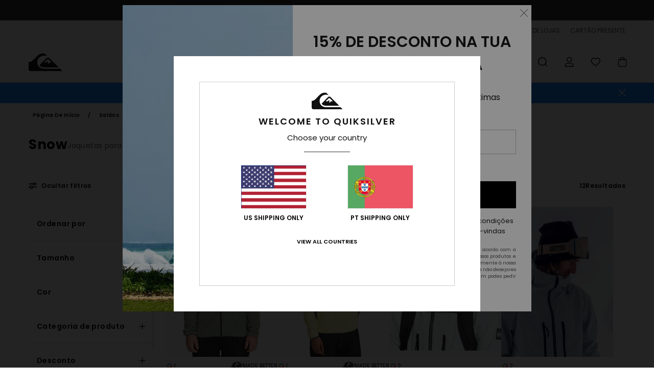

--- FILE ---
content_type: text/html; charset=utf-8
request_url: https://www.google.com/recaptcha/api2/anchor?ar=1&k=6LcZgYUhAAAAACo_RjYV6Gdrz8RtG2QZWKI8e0fS&co=aHR0cHM6Ly93d3cucXVpa3NpbHZlci5wdDo0NDM.&hl=en&v=TkacYOdEJbdB_JjX802TMer9&size=invisible&anchor-ms=20000&execute-ms=15000&cb=yg3kdyewswke
body_size: 45785
content:
<!DOCTYPE HTML><html dir="ltr" lang="en"><head><meta http-equiv="Content-Type" content="text/html; charset=UTF-8">
<meta http-equiv="X-UA-Compatible" content="IE=edge">
<title>reCAPTCHA</title>
<style type="text/css">
/* cyrillic-ext */
@font-face {
  font-family: 'Roboto';
  font-style: normal;
  font-weight: 400;
  src: url(//fonts.gstatic.com/s/roboto/v18/KFOmCnqEu92Fr1Mu72xKKTU1Kvnz.woff2) format('woff2');
  unicode-range: U+0460-052F, U+1C80-1C8A, U+20B4, U+2DE0-2DFF, U+A640-A69F, U+FE2E-FE2F;
}
/* cyrillic */
@font-face {
  font-family: 'Roboto';
  font-style: normal;
  font-weight: 400;
  src: url(//fonts.gstatic.com/s/roboto/v18/KFOmCnqEu92Fr1Mu5mxKKTU1Kvnz.woff2) format('woff2');
  unicode-range: U+0301, U+0400-045F, U+0490-0491, U+04B0-04B1, U+2116;
}
/* greek-ext */
@font-face {
  font-family: 'Roboto';
  font-style: normal;
  font-weight: 400;
  src: url(//fonts.gstatic.com/s/roboto/v18/KFOmCnqEu92Fr1Mu7mxKKTU1Kvnz.woff2) format('woff2');
  unicode-range: U+1F00-1FFF;
}
/* greek */
@font-face {
  font-family: 'Roboto';
  font-style: normal;
  font-weight: 400;
  src: url(//fonts.gstatic.com/s/roboto/v18/KFOmCnqEu92Fr1Mu4WxKKTU1Kvnz.woff2) format('woff2');
  unicode-range: U+0370-0377, U+037A-037F, U+0384-038A, U+038C, U+038E-03A1, U+03A3-03FF;
}
/* vietnamese */
@font-face {
  font-family: 'Roboto';
  font-style: normal;
  font-weight: 400;
  src: url(//fonts.gstatic.com/s/roboto/v18/KFOmCnqEu92Fr1Mu7WxKKTU1Kvnz.woff2) format('woff2');
  unicode-range: U+0102-0103, U+0110-0111, U+0128-0129, U+0168-0169, U+01A0-01A1, U+01AF-01B0, U+0300-0301, U+0303-0304, U+0308-0309, U+0323, U+0329, U+1EA0-1EF9, U+20AB;
}
/* latin-ext */
@font-face {
  font-family: 'Roboto';
  font-style: normal;
  font-weight: 400;
  src: url(//fonts.gstatic.com/s/roboto/v18/KFOmCnqEu92Fr1Mu7GxKKTU1Kvnz.woff2) format('woff2');
  unicode-range: U+0100-02BA, U+02BD-02C5, U+02C7-02CC, U+02CE-02D7, U+02DD-02FF, U+0304, U+0308, U+0329, U+1D00-1DBF, U+1E00-1E9F, U+1EF2-1EFF, U+2020, U+20A0-20AB, U+20AD-20C0, U+2113, U+2C60-2C7F, U+A720-A7FF;
}
/* latin */
@font-face {
  font-family: 'Roboto';
  font-style: normal;
  font-weight: 400;
  src: url(//fonts.gstatic.com/s/roboto/v18/KFOmCnqEu92Fr1Mu4mxKKTU1Kg.woff2) format('woff2');
  unicode-range: U+0000-00FF, U+0131, U+0152-0153, U+02BB-02BC, U+02C6, U+02DA, U+02DC, U+0304, U+0308, U+0329, U+2000-206F, U+20AC, U+2122, U+2191, U+2193, U+2212, U+2215, U+FEFF, U+FFFD;
}
/* cyrillic-ext */
@font-face {
  font-family: 'Roboto';
  font-style: normal;
  font-weight: 500;
  src: url(//fonts.gstatic.com/s/roboto/v18/KFOlCnqEu92Fr1MmEU9fCRc4AMP6lbBP.woff2) format('woff2');
  unicode-range: U+0460-052F, U+1C80-1C8A, U+20B4, U+2DE0-2DFF, U+A640-A69F, U+FE2E-FE2F;
}
/* cyrillic */
@font-face {
  font-family: 'Roboto';
  font-style: normal;
  font-weight: 500;
  src: url(//fonts.gstatic.com/s/roboto/v18/KFOlCnqEu92Fr1MmEU9fABc4AMP6lbBP.woff2) format('woff2');
  unicode-range: U+0301, U+0400-045F, U+0490-0491, U+04B0-04B1, U+2116;
}
/* greek-ext */
@font-face {
  font-family: 'Roboto';
  font-style: normal;
  font-weight: 500;
  src: url(//fonts.gstatic.com/s/roboto/v18/KFOlCnqEu92Fr1MmEU9fCBc4AMP6lbBP.woff2) format('woff2');
  unicode-range: U+1F00-1FFF;
}
/* greek */
@font-face {
  font-family: 'Roboto';
  font-style: normal;
  font-weight: 500;
  src: url(//fonts.gstatic.com/s/roboto/v18/KFOlCnqEu92Fr1MmEU9fBxc4AMP6lbBP.woff2) format('woff2');
  unicode-range: U+0370-0377, U+037A-037F, U+0384-038A, U+038C, U+038E-03A1, U+03A3-03FF;
}
/* vietnamese */
@font-face {
  font-family: 'Roboto';
  font-style: normal;
  font-weight: 500;
  src: url(//fonts.gstatic.com/s/roboto/v18/KFOlCnqEu92Fr1MmEU9fCxc4AMP6lbBP.woff2) format('woff2');
  unicode-range: U+0102-0103, U+0110-0111, U+0128-0129, U+0168-0169, U+01A0-01A1, U+01AF-01B0, U+0300-0301, U+0303-0304, U+0308-0309, U+0323, U+0329, U+1EA0-1EF9, U+20AB;
}
/* latin-ext */
@font-face {
  font-family: 'Roboto';
  font-style: normal;
  font-weight: 500;
  src: url(//fonts.gstatic.com/s/roboto/v18/KFOlCnqEu92Fr1MmEU9fChc4AMP6lbBP.woff2) format('woff2');
  unicode-range: U+0100-02BA, U+02BD-02C5, U+02C7-02CC, U+02CE-02D7, U+02DD-02FF, U+0304, U+0308, U+0329, U+1D00-1DBF, U+1E00-1E9F, U+1EF2-1EFF, U+2020, U+20A0-20AB, U+20AD-20C0, U+2113, U+2C60-2C7F, U+A720-A7FF;
}
/* latin */
@font-face {
  font-family: 'Roboto';
  font-style: normal;
  font-weight: 500;
  src: url(//fonts.gstatic.com/s/roboto/v18/KFOlCnqEu92Fr1MmEU9fBBc4AMP6lQ.woff2) format('woff2');
  unicode-range: U+0000-00FF, U+0131, U+0152-0153, U+02BB-02BC, U+02C6, U+02DA, U+02DC, U+0304, U+0308, U+0329, U+2000-206F, U+20AC, U+2122, U+2191, U+2193, U+2212, U+2215, U+FEFF, U+FFFD;
}
/* cyrillic-ext */
@font-face {
  font-family: 'Roboto';
  font-style: normal;
  font-weight: 900;
  src: url(//fonts.gstatic.com/s/roboto/v18/KFOlCnqEu92Fr1MmYUtfCRc4AMP6lbBP.woff2) format('woff2');
  unicode-range: U+0460-052F, U+1C80-1C8A, U+20B4, U+2DE0-2DFF, U+A640-A69F, U+FE2E-FE2F;
}
/* cyrillic */
@font-face {
  font-family: 'Roboto';
  font-style: normal;
  font-weight: 900;
  src: url(//fonts.gstatic.com/s/roboto/v18/KFOlCnqEu92Fr1MmYUtfABc4AMP6lbBP.woff2) format('woff2');
  unicode-range: U+0301, U+0400-045F, U+0490-0491, U+04B0-04B1, U+2116;
}
/* greek-ext */
@font-face {
  font-family: 'Roboto';
  font-style: normal;
  font-weight: 900;
  src: url(//fonts.gstatic.com/s/roboto/v18/KFOlCnqEu92Fr1MmYUtfCBc4AMP6lbBP.woff2) format('woff2');
  unicode-range: U+1F00-1FFF;
}
/* greek */
@font-face {
  font-family: 'Roboto';
  font-style: normal;
  font-weight: 900;
  src: url(//fonts.gstatic.com/s/roboto/v18/KFOlCnqEu92Fr1MmYUtfBxc4AMP6lbBP.woff2) format('woff2');
  unicode-range: U+0370-0377, U+037A-037F, U+0384-038A, U+038C, U+038E-03A1, U+03A3-03FF;
}
/* vietnamese */
@font-face {
  font-family: 'Roboto';
  font-style: normal;
  font-weight: 900;
  src: url(//fonts.gstatic.com/s/roboto/v18/KFOlCnqEu92Fr1MmYUtfCxc4AMP6lbBP.woff2) format('woff2');
  unicode-range: U+0102-0103, U+0110-0111, U+0128-0129, U+0168-0169, U+01A0-01A1, U+01AF-01B0, U+0300-0301, U+0303-0304, U+0308-0309, U+0323, U+0329, U+1EA0-1EF9, U+20AB;
}
/* latin-ext */
@font-face {
  font-family: 'Roboto';
  font-style: normal;
  font-weight: 900;
  src: url(//fonts.gstatic.com/s/roboto/v18/KFOlCnqEu92Fr1MmYUtfChc4AMP6lbBP.woff2) format('woff2');
  unicode-range: U+0100-02BA, U+02BD-02C5, U+02C7-02CC, U+02CE-02D7, U+02DD-02FF, U+0304, U+0308, U+0329, U+1D00-1DBF, U+1E00-1E9F, U+1EF2-1EFF, U+2020, U+20A0-20AB, U+20AD-20C0, U+2113, U+2C60-2C7F, U+A720-A7FF;
}
/* latin */
@font-face {
  font-family: 'Roboto';
  font-style: normal;
  font-weight: 900;
  src: url(//fonts.gstatic.com/s/roboto/v18/KFOlCnqEu92Fr1MmYUtfBBc4AMP6lQ.woff2) format('woff2');
  unicode-range: U+0000-00FF, U+0131, U+0152-0153, U+02BB-02BC, U+02C6, U+02DA, U+02DC, U+0304, U+0308, U+0329, U+2000-206F, U+20AC, U+2122, U+2191, U+2193, U+2212, U+2215, U+FEFF, U+FFFD;
}

</style>
<link rel="stylesheet" type="text/css" href="https://www.gstatic.com/recaptcha/releases/TkacYOdEJbdB_JjX802TMer9/styles__ltr.css">
<script nonce="9Fhz-pf92PyRXGCH6N61HQ" type="text/javascript">window['__recaptcha_api'] = 'https://www.google.com/recaptcha/api2/';</script>
<script type="text/javascript" src="https://www.gstatic.com/recaptcha/releases/TkacYOdEJbdB_JjX802TMer9/recaptcha__en.js" nonce="9Fhz-pf92PyRXGCH6N61HQ">
      
    </script></head>
<body><div id="rc-anchor-alert" class="rc-anchor-alert"></div>
<input type="hidden" id="recaptcha-token" value="[base64]">
<script type="text/javascript" nonce="9Fhz-pf92PyRXGCH6N61HQ">
      recaptcha.anchor.Main.init("[\x22ainput\x22,[\x22bgdata\x22,\x22\x22,\[base64]/[base64]/[base64]/[base64]/ODU6NzksKFIuUF89RixSKSksUi51KSksUi5TKS5wdXNoKFtQZyx0LFg/[base64]/[base64]/[base64]/[base64]/bmV3IE5bd10oUFswXSk6Vz09Mj9uZXcgTlt3XShQWzBdLFBbMV0pOlc9PTM/bmV3IE5bd10oUFswXSxQWzFdLFBbMl0pOlc9PTQ/[base64]/[base64]/[base64]/[base64]/[base64]/[base64]\\u003d\\u003d\x22,\[base64]\x22,\x22wooAbMKdYcKzMTDDkkbDmsKvP8Oga8O6XsKAUnFxw7o2wosuw6JFcsOFw7fCqU3DpcOpw4PCn8Kxw7DCi8KMw6PCtsOgw7/[base64]/MGrDnyvClD3CssOlIcKVfVIvFUvChMOYEHPDtsOuw7TDqMOlDQYlwqfDhSvDh8K8w75Fw5oqBsKrEMKkYMKHLzfDkmDClsOqNHpxw7d5wpZewoXDqnIDfkcNHcOrw6FLZDHCjcKScMKmF8Kqw5Bfw6PDkT3CmknCtiXDgMKFGMKsGXpGGCxKcMKPCMOwIcOHJ2QTw4/Ctn/Dr8OWQsKFwrXCkcOzwrpvcMK8wo3CtwzCtMKBwoHCoRV7wrNOw6jCrsKCw6DCim3DrR84wrvChsK6w4IMwpfDoS0ewo3ChWxJBsOvLMOnw7d+w6lmw6HCosOKECRmw6xfw4zCmX7DkGbDgVHDk1MUw5lyV8KMQW/DvAoCdXAwWcKEwqDCiA5lw7HDoMO7w5zDs2FHNX8kw7zDoknDtUUvIxRfTsKWwrwEesOOw6TDhAsxHMOQwrvCicKyc8OfDcOZwphKVMO8HRgRWMOyw7XCocKxwrFrw5YrX37CnSbDv8KAw4/DvcOhIzpRYWo5OVXDjXDCpi/[base64]/Cu8OGw5EGw4LCrMKfPRDDvgDDk0jCmMO1SsODw5Zlw4ZawqB9w4w/w5sbw7LDvMO1WMOSwqjDr8KFYcK1T8KIH8KhUsOSw6bCsV4sw70+wrkowqnDnXrDsGjCsybDrUXDvAbCqBoIZ3JSwpDDpwDDmMKiOQYqGDXDmcKOeg/DgBfDuE3CnsK7w4TDiMKhGH/ClR8BwpUQw5NjwolQwoRnTcKzPEUnIgzCj8Kqw4VSw7QJUMOqwoRJw5zDnCvCp8KRXMKpw5zCtcKIPsKfwpLCksO8esOdb8K+w7XDgMOswrUEw7Uswp/DkHkywrjCkgrDjcKywrd3w4rCsMO1ZUfClMOZRibDr03CicKwSzPCkMOlw7/DoVoPw6hWw4VVBMKSOGNjVnoxw59FwpHDjlQ/RcOHOMKCdsOOw7zCjMObLDDCv8OCQcKML8OmwpQ5w51fworCqsO1wqxZwqvDhcKQwqJzw5zDtWLCkC8swrAYwqEAw6LDpjtaVMKWwqnDlsK5dGA7dsK7w4Mow7XCr0MWwoLDhsOwwrrCksKfwpHCpsKtEsK/wqofw5w8wpVow4XClmc/w6TCmyjDiFbDsDlfQcONwpBawoYGHMOOwrrDgcKtZwXClHAFWTrCnsOja8KBwpbDnzfCiHwIfMOxw758w5t8GgEVw6vDrsK+T8OFSMKawqJswrnDjDzDqcK4OmvDnArChcKjwqdJPmfDm0VdwrQXw44wKx3DlcOrw7dSN3XCm8O/TSjDn0lIwr7CnxzCn07DoSU1wqDDpkrDrRRiEkxkw57Cjg/DgMKVMy9Pd8OWRxzDusOEw7vCt2vCocKSXXdXwrZGwp9MYinCvB/[base64]/bcKVAXkwwoHDllIOwocXOcKywoXCvUUvw7t7UMKvw7jDu8Onw63Cj8KNIsOfSwRgDzLDtMOXw6UOwrlBZXELw4zDgFDDksKUw5HChsOXworCrMOgwqwkWMKpSQfCmmrDlMO1wpdII8KNG0rCkhHDjMO5w5bDtMKoeQHCpcKkOQfCmFAnVMOqwq3Di8Kyw7glEXJ/[base64]/DrT8jw63ChcKqw6Blwq1sWW3DvsK9w4nDgsKjd8OGHcOLw59Aw6kzNybDpMKAwp/CrgwIY1DCu8OldcKAw6JRw7DCp3QaC8O6EcKfWmHCuE86KmnDj2nDgcOQw4YFasKScsKbw61cGsKMP8Orw4HCmVnCg8Kuw4h0ecO7aBIxPcObw4rCuMOkw6fCuHlLwqBDwq/ChmwcDG95w4HCtn/DgEkZNzE+b0pYw5bDnzBFIzRRXsKow64Pw7LCq8OzGsOowoJIIsK1JsKPbnpGw4HDvAHDnsKvwoTCqlvDi33DiQgxSDwvZSl2ecKwwrlOwrdrKB4tw7/CoRlvw7/CgCZLwrQHZmLCikwHw6HCq8Khw71sSGXCskPDlcKbM8KHwpTDgnwVIMK9wqHDisKBKk4lwr7Ds8OyTcOtw53DpB7DsA4KeMKmw6bCjsOrbcOFwr17w6pJV2vCg8KCBDRcCh/DnFrDscKEw5zDmMK+w7/DrMOwN8OHwoHDqUfDplXDnDE+wpTDmcO+YMKZXsONBG0/w6ASwowMKxrDuAgrw5/DkSLCsXhawqDDojfDoWB6w67CvHoOw7Qaw77DpDDCsToqw7rCuWVrC29MekLDpBQJN8K9fnXCpMOqRcO1wpBQL8K2wobCoMKHw7bCvDvCiHVgFmUQJ1U7w6LDrRlgUhDCnVVcw6rCsMOFw69gG8K5w47CqF0vA8KpGTLClHDCrWIqwr/CvMKOKlBlw7zDjBXCnMOgIMK3w7g9wr0Rw7wQX8OYGcK7w7zDisK+LCl5w5jDisKyw6gxWsK5w67DjhDDm8OAw4I1wpHCusKcwqDDpsKpw43DoMOow4F9w5DCrMOqclhhf8KGwpLDmcOqw6oFID0FwqR8HXrCvi/Dh8Ozw7bCr8Kxc8KfTQHDtCwtwrILw65ZwpnCowrDr8OZRxrDpWTDgsKzwq7CoD7DsELCpMOYwphEciTCrGsWwq57wqxiw5N9d8ObH198w4fCrsK2w6TCrRrChD/CrkfDmz3CsF5OBMO4A0QRPsKswpzCkiYjw67DuSrDlcK/dcKjN3zCisKvw6LCg3jDgRQ/wovCngwPQ3pKwotYHsOVO8K9w6TCsnDChy7Cn8OXWMKgOxlIQj44w6PDv8K1wrLCpAdqGA7CkTI9FsOLVgJ0OzPDikDDsQwnwoQcwqoDSMKywqZrw6UewpF+d8OLdVwxBC3Cl1XCoBsAXCwbTgDDg8KWw4Qpw6jDq8O9w4hXwo/CvMOKFzsmworCgibCk2tAScOfXMKJwrrCisOTwrfClsOdDnDDqMOFPCrDvmABbmhsw7FGwoU6w6zCjcKBwqjCvMOTwogCQjnDoEkQw7bCr8K9czJVw4ZDw6Z1w5PCvMKzw4LDtsOeY2lJwpcXwoNjfhDCicO4w7QNwoBFwqh5cyPCs8K/Ng97Ay3CrcOAC8K4wqDDksO+QcK2w5A+AcKhwrkUw6fCocKtT1pAwq01w5BwwqNQw4/CpcKCd8KewoVhKx7CvkU9w6ItaxMawrsAw6vDisOAwqjDicKFw6wRw4B8EkbCucKfwoPDqX7CtMO9YsK0w4nCsMKFdcKNOMOEViTDv8KCV17ChMKyD8OfcTjCr8O2acKbw510XsKfw7LCkHxww7MQOilNwo7Dsj7DlcOpwoDCm8OSTi0sw5/[base64]/LyXCrMOzZcOFw7RyPsKgw4ACM2bCvT/Cj07CnVjClcOSSD/[base64]/CnsKZH1TDokrDrsO5wr/[base64]/DssKMbnzDsErDiDjCtB/[base64]/NcKzw64bJi/CkGTDt8KnwoXDqMOyJ8KFw6DDtsOJw5haL8O/DsOyw7YGwph+w4h+wopVwo/CqMORw7HDkllWWMKzKcKDw4lTwqvCtsK7wo8QeDoCw6TDhBcuIUDCuT4dH8KLw6czwrPCmgkxwovCuyXDi8O8wrLDvMOFw7XCnMK1woZoWsK8Bh/Cm8OfAsKBe8KGwrdZw4/Dm2sBworDinlew6HDlyJwfh/DjX/CrMKVwoHDuMO0w5pjTC5Xw5/DvMKMZcKJw7pHwqLCvMOPw5/DtcKhFMKow7rCmGktw4wacAY4w4IOYsOMUmNqwqAuw7jCoT1gw6nChsKROwogVzXDiSvCkMOVw7LCkcKuwqNQAkpEwrPDsD7CssKlWWNcwr7Cm8K0w58YMEUlwrzDiUHCpsKfwpIvYMKuQsKAw6LDvEXDqsOdwql/wooZL8Oxw5lDEsKxwobCucKRwq/DqWHDk8KSw5lvwpNUwqlXVsO7woh6wr3CnDZoImPCo8KDw6IFPiIxw6LCvU7CvMKnw7ESw5LDk23DhA9qZFvDuWjCo0ATDR3DsAbCqsOCwqPCjsKDwr46YMOiBMOpw5TDu3vCl3/DnE7DhgnDvlHCjcOfw4Vdwo12w7RYWgLCkcOqwpHDmsO+w6bCmnTDmsOAw78JPHU/wqJ6wpgbTQHDkcKFw50JwrB+BBXDqsKjWMKzcAA0wq9QaWDCkMKawqfDv8OLR3nCuSHCpcO+WMKGIMOrw6LChsKRD2BywrrCgMK3MMKdOh/CvWXCo8Ozw7sNKUPDuBrCscOiw6HDjhQcb8OIw4g7w6YrwogSagVWeDAaw53DkioSB8KDw7UewqA5wrDDpcKdw5PCqSopwp0KwoUYNXN7wrt+wpYdw6bDiiEUw53ChMOaw6JiW8OlWMK8wrIlw4bCqT7Dt8KLw7TDvMO/[base64]/c1jCvhxXJ8KNaE7CnXvDrXjCgMKQIMOGwpXCqcKORcO9X0rCiMOuwpA/w6AKRMORwoPDqh3CkcK9YilswotbwpnCihzCtAzCuDUMw6ZRZCHCp8Okw6fDmcKuXMKvwqHCtA7Ciw9/[base64]/w7/CkcKkw5ZRw77DucOTwrnCr8OiXiYxPMKdwrphw5LCr3JgeE3Dv2M/[base64]/[base64]/ccORUSrDs8Ofw5giw6rDmMOGHsKCOijDmVDDhU91w57DlMOBw5gVaGQaYsKeLkrCvcOsw7nDq3lnYsKSTifDv2BLw7rDhsK7YRjDh3dVw5bDjyjCmSt0JEzCijYBMik2GcKkw4PDpTHDm8KwWzoGwqY6wp3Ct1NeP8KCPF3DgyscwrXCs1kHWsOxw5/ChDhgfinCrMKlVyxXcwfCuDl1wqlPw5kQV3N9w4oACsO5dcKmGSotD1kKw4PDvcKoQVXDpycPVgTCvnVEcsK4T8K7w75zG3B3w4wPw6/CpznDrMKfwoB0KknDkcKeFlbCvwQrw4NzTydoDwxnwoLDvcOew5HCuMKcw4jDmXvCoQQVAMO7wphbSMKfLGLDpWZwwoXDrMKRwoHDl8Ozw7LDjXPCiyrDn8O9wrEWworCo8OsD0RNZcKiw4TDrFDDjz/CsjTDrcK4IzRiBl8iTlRew7AQw5ZMwqTCv8Kuw5hhw4TCi1rCpSXCrgU6HsKnGR1fHcK+AcKwwo7Di8K9c1F/w7LDp8KXwotow6nDtMO6dmbDvMOZWAbDgkQ8wqcLGcOzdkhew5Y+wo4Ywp7Dsy7CmS1bw7rDvcKcw5VSfsOowp7DgsKUwprDtlnCsQ1KSRnCh8O5eQsUwpdewp1+w7LDuwV/YsKUblQneA3CqsK9w63DujBXwo9xPkg9Bh9Mw4BeJhIjw7p0w7MQdT5nwq7DlsO5w6fDm8KqwqFdPsOWwonCosKdCDHDvHLClsOqNMKXX8KUw4LCk8K+YCp1V3vCnX8bFMO9V8KcdmAgWV0/wrM2woPCrsKhfxotDcK9wojDvMOAJMOcwpLDg8OJOHXDjQNcw4MLRX59w4VWw5bCusKnS8Kabz9tTcKkwo8QeUMKQ27Dl8Kbw5c+w6/[base64]/w4dCwpLCoC3Cj8K0w7vCvUvCnsOkdsOePcOEVzzCrMKtUcKpAURWwohkw5PDgn3DnMOewqpsw6cKeVlnw6/DgMOIwrvCjcOxwpvCjMOYwrEVwrUWDMKkeMKWw4PDqcOlwqbCiMKWwqFQwqPDuS0NfEE0A8ONwr02wpPDrn7DgFnDvcOcw4/[base64]/[base64]/Ct8KZNQsjfMO0w43CtV/CumUqwrIRUcKwwqHCmsOzASZbbsKfw4DDinIecsK3w7zDo3vDisOjw5xVTHtZwpPDiHDClMOvw74gwpbDncKWwpHCimhzfk7CusK2KsKYwrrClsKnwqkYw4HCqMKUOSzCg8KII0bDhMKVbD/DsgjCn8OmIi/CrSrDjsKDw4cgYsK0G8K5csKNDynCpMO2eMOvGcO2X8Kfw67DkMKFAEhBw6vCkcKZAXLDt8KbK8KaesKowpN8wrg7QcKXw47DrsONOsO7ByXCkUnCvsO1wpgGwod5w5R2w4XChWPDv23CiATCgj7DiMKMecO/wp/ChsOQwrjDlMOjw7jDsHYEKMK/WUzDswUUwoLCsnhMw4piOWbDoxTCmVHCqMOCZ8OyOsOHXMO8WhlTMEo0wrRfSsKdw7rCrEUvw5sKw6nDm8KIYsK/w7N/w4rDtwLCsAcbNiDDjnLCqzNhwqllw65NVWvCn8Olw4fCo8OJw4IPw7bCpsOjw7hCw6oxa8KmAcOEO8KbcMOIw5/CrsOow6/DqcKcf3MtAHZOwoLCssO3OFzCjxd+P8O6IMOgw53CgcKOWMOzcMKrw4zDmcOvwoTDt8OpfCYVw4hSwrRZEMOdHsOaTsOjw6pjFMKcL0jCjlPDs8OmwpMWSRrCghzDsMKUSsOZVsOmMsK7w7pBJsKAbwgWbgXDj1jDt8Ktw6cnEHLCkDBXCwY/dUwHGcOcw7nCqcKoZsOBc2YLDFnDssOlRMOxIsK+w6QiXcOxwrhQLcKhwoUUBQYPE0cKbEADS8OxbEjCsV7DsTc7w4pkwrXDl8OaLUoxw7pEQMKywqTChcKuw4XCkMOTw5XDtsOxHMOVwp03wpDCikbCmMKYacKIAsO+CwjChE1Hw7NPRMOswq/Cu0BRwotFccK6LUXDv8OJw5xlwpfCrlYYw5zChlVRw6rDjwZWw5obw7w9FlPCoMK/BcOnw4lzwp7CscO9wqfCnTTDncOocMKNw7TDosKgdMOAwrfClTDDjsOpAHnDryMiVMKkw4HCuMKXLhBIw5VOwrUJKXQ8csOiwpjDosKawqnCskzCrcOAw5VAGAvCrMKub8K0wo7CrCBAwovCocOLwq8dLMOSwoJsUsKPJCfCoMOgBgTDhBLChxDDkz7DqMOSw4gHwp/Dgn5KOB9ww7HDhEzCoTZVG0JaIsOUSsOsQXDDhMOdEm4bYRnDvFjCksORw4spwpzDvcKUwq5Bw5Esw77CqS7Dm8KuaX7Cq3HCtUUQw6bCisK0w6dmV8KBw4XCnHgewqLCpsOUwq4Iw57CskhUN8OTaw3Du8KrOMO+w5I2wpkzM1/Dg8OfIhvCg2FJwogefMO2woHDkwLCkcKFwrZ/[base64]/fcO4wpvDsXTDssOmwrtPwqvDlnfDvsKsw6wfw6ktwo/CmMKRWcKywpJOwqbDk0rDqCVnw4zCgQjCuSvDpsOuAMOpdMO1LUhfwoxEwqwTwpLDlS9PdAY/wrBdK8KrK1kLwrjCp0pdHinCnsOFQcOSw4hqw5jCh8KydcO/[base64]/wrVBwoLClMO4w4Ytwo1mwpdkMAzDrFrCuMKkOGFkw6LDqhDCqcKTwo4/c8OIwo7CmVAoYMKeMX/CkMOza8KBw5IIw7FZw7tSw7JZJsO1G3wPw7JJwp7CvMOTbipvw6HCtHgTJ8K+w4bCuMO4w7ARV2bCisK3ScO+NhXDswfCjm/CjMKaChTDgA/CrUPDvMKLworCjlg4DW4nbCwYJcKYZ8KowofCmGbDm24uw4bClz1dMETDlz3DnMODwovCv2kFXMOuwr4Vw5xAwqPDrsKOw5IbRsObDwASwqBNwp3CpMKffxEMJx0cw5gHwqArwpvCiUbChcKewoMNP8KewoTCr3fDjybDuMObHQ7DsRRNPR7DpMOYXXApSz/Dn8OkCzU6UsKgw4tZNsKZw7LCtErCiEBEwqYhDmE4w6AldUXDmVDDoyTDjcOLw4rCuHAuKQbDslsTw6DDgsKUOGwJRmTDuz0xWMKOwqLCvR3CojnCn8OewpvCpALCtl7Dh8OKwpzDrsOpe8K5wq9mcmgBQk/CqV7Cp2Nrw4PDu8KSSDg6HsO6wpPCv2XCmDJ0w7bDg0NzNMK/BlPCjwfCgcKGa8O6Ni/Dj8OLJ8Kee8KJwofDtgQ7NFvDqFISwqJjwq3Do8KITMKXTsKTdcO+wqzDkMKPwph1wrQSw53Dj0bCqDVTU3Jjw48xw5jCkhJlcn0+TwJVwqEse1R0DMOFwq/ChTvCjCoXFMOvw75UwoRXwq/DicK2w4xWdUDDksKZMWDCnRgFwql6wo7Cu8O7ZsOqw48qwq/Cs0QQI8OXw6bCu3jDjx3CvcKUwo5Uw6pmDVNqwpvDhcKCw4vCtjB8w7fDj8K1wqUZR0thw63DuQPCmH5hw4fDv1rDvDtUw5HDjy3Cl30Bw6fCozbDkcOQNcOsf8KWw7PCsR/[base64]/w5tAFcKewqQGwozCuRvCq8OxZRtuDBAjB8K1Y3Qqw73CnCTDgFrCqUTCisK8w6/DqHdIUzoDworDkE01wqZUw48SMsOnQgrDvcKWW8OiwpsMaMOZw43Ch8KsfR3CosOawr9Vw77DvsOwRgoCM8KSwrPDpMKFwpQwB1dHJGp0wrnCksOywoTDksKNCcOlK8O+w4fCm8OjbjRHwqpKwqVeQVsIw6PCgBvDgQ1AesOXw7hkBFQSwojCtsK/[base64]/HsOVPGnDusOJMwrDrsKGHUcLw7zCl2fDpMOyw6PDg8K0woodw6TDq8OUUVHDjwjCjVE6w5tpwobCsDgTw5XCiGLDiRRKw6LCi3odbMKOw4jDjnnCgSQZwpB8wovCksKUwoVcH0cvBMKRPcO6M8OSwo4Fw7vCkMKVwoI/KilACcKRJlVUPEZvwq3DnTLDqTJXdkMww6bCoGVBw4PDlSpbw4rDlHrDksKNesKGQHY5wqXCqsKfw67DisO6w7rDi8KxwpHDvMKKw4fDgAzDhzAVwpVkw4nDq2nDrsKXD3EEUDEJwqoKeFhMwpA/CsOoJX9wby3Cj8Kxw4TDvMKWwoNFw7A4wqh+eV7DpWPCs8ODdAJ5w4B5W8OceMKswpcgY8Kpwodzw7RWPxorw40mw7Q0VsO2Km/CnWLCl2dnw5/DicKTwr/DhsK8w5PDsATCtmjDu8K6ecOXw6vCsMKWAcKcw6zCjC5dwpYMdcKtw5YWwr1PwpnCtsKbGsK1wrguwr5aRG/DhMKrwp7CgSYmw43DkcKRNMOFwqpjwobDgVLDvMKrw57CqcKmLwDDqBDDmMOhw70HwqnDoMKSwplPw5s9A37DpU/Cr1fCo8OzMcKKw6cPFTfDsMOhwoZZJVHDpMKMw73DunvCm8Kew5PChsOMKlQuWcOJDyDCncKdwqAEMcKywo19wrAYwqbCp8OCDWLCj8KeTiMMRMOfwrZBbkhbT1zCkn/[base64]/aFN+MijDpXwiwqrDu1Ija8O1wrbDmsO1didCwrUEwoTCpgHCuWNewpcuQcOeDih/w43Dj1nCkxpEI2fCnxlwU8K0EcOSwp3Dn0UzwqlvZMOFw4fDpcKGL8KEw5vDmcKhw49lw74eY8K2w6XDmsKEHBtBbsO/csOkecOzwp5Qc3dTwrUPw40qXjwDLwbDn2lEEcKnRH9afW4Hw7pDIsOTw6rCmcOONjdKw5FFDsKyGMOQwp0IRHzCgEEZfsKFehzDk8O8OcOUwoJxOsKsw6XDohsDw6wBw5I/dMKKBlPCpsOEGsO+wqTDv8OPwo4Ca1nCmWvDkD0Rwpwuw5zDkMO/dkLDucK1IkrDgcOSS8KKWAXCtid/wpVlwrfCvxomOMKLOBEiw4YFdsKkw47DqWnCtB/[base64]/DpSHDrkfCrsO/[base64]/[base64]/DuQplwq4oPsOLwpTDs8KXw7XDqDfDnx0LQcKBfB15w6nDrMKQYcOCw45Gw79owonDrnjDusOGMMOSVVNvwqlCw6YkeXI0wp5Uw5TCuRsaw71ZVMOMwrDDkcOYwot3bcO8VVNqwplxBMOIw4HDkV/Drk0CGz9rwoI6wo3Dh8Ktw6rDqcKzw6DCisOTdcOrwrzDnFcdPcKUdsKMwqF4wozDgcKVdBnDtMKyLiXClcK8TcOlCyRUw57CjQTCtVTDncK6w67Dk8K6dl5CI8Osw7lnRlViwqjDqD0KTsKXw4PCm8KUMGPDkB9LbBzCmj3DnMKmwq/Csg7DlcKgw6rCvGfCiT3DsHIIQMOsNl4dHmXDpjJUWVwpwpnCncOaJFlkcznChsOgwqMMDyZaZ1rCh8OxwpLDgMKRw7bClhnDlMO/w4/CtHxYwo7CgsOvwpvCp8OVYHbDhcKewphZw6I+wqnDv8O7w4Arw6J8KA9JFcO3Rg7DrybDmsOQUMOlaMKxw7/DssOZAMOAw79DA8OJNUPCjyA7w6x+W8O+AMKLT04Vw4gvPsKyN0DDgMOPJSTDm8K/I8OUeUjCsnleGgvCnzvDolhVLsOIUXhmwpnDvxrCtcODwoAPw6Vvwq3DhsOMw5p2fWbDgMOrwojDjknDmsKTIMKKw7rDuVTCiVXDkMOiw53DkxNkJMKLBw/Coh3DlcOXw5TCuhc6VXPCinDDqcOKCcKwwr7Dtg/Cik/CtSZBw5HCs8KMdG3CuDwgek3Dh8O8CMKkA2zDrx3DlsKeQcKEFsOGw7TDnnYww6rDhsKvHwEWw7XDkCjDtkF/wqcQwqzDkytSAwDCqzrCkV9oNmHCiCrDlGjCnhHDtjMYByZNAX7DtzBbIXQLwqBtVcKbSXVZQkHDln5iwqJOZMO/cMOZbnV1b8O5wp/Cq3loXcK/[base64]/Z8Kvw6bDqsKQw5dcw70MwrQnAn4qa8OcwrsdQMKwwpPDmsOZw75DG8O8DEomw5AfWsK3wqrDnCIUw4jDizgNwpoowrXDicO0wqLCjMK/w6XCl0Zuw5vDszQGd3zCvMO6woQbHkUpFS3Dm1zCvHAmw5VKw6PDs2w4wqvCrDTDiF7CiMKlaVjDu2bDmwYQcDPCjsKOSghgw7jDuxDDqh/[base64]/DucOsIcK7w4bCqcOWaRUGw73Ci2jCqwzCmFLDvzHDpHbCn1ACR380wr9YwrrDjXV9w7fCgcOww4fCtsKlwohAwqhgHMK6wppBIXYXw5REYsOFw7pqw7k0JFhVwpQbIVbCosK+Gn92wprDvirDjMKTwoHCvcOvwpTDrsKIJMKqZcK/wrYjLTlFFyzCjMKyUcOVR8KZIsKvwqnDgDvChSTDvgpddgxhMMKrVgnClRHCgnDDpcOVN8O/[base64]/e3/DnsOiCRTCgQ/[base64]/Dtx3CpFrDrcOGw61JwpXDkRzDi8Kswo4RbMOATVLDh8K4woJPD8KsZcO7wr55w4YaJsO4w5dBw68IIwDCjgVOwoJXPWbCgQ19ZSTCkDvDg1A3wqlYw7rDgVgfU8Onf8OiAB3CrMOBwpLCr3AgwrbDpcOiDcObCMOfJUMIwqvCpMO9EcKUwrQAwok6w6LDgS3CgRJ/agNvS8Kuw7tPOsOTw5fDl8Kdw6FhFiFrw7nCpB3ChMKDGGhrBEnCsQ3DjgJ5O1F0w7vDiGVFIsKTRsKyezbCjsOXw5fCuxfDqsOkLUnDhcKSw7lsw7MMSypcEgvDmcOxGcOyTmB1MsK5w79vwr7Dpi3Dp3MzwozCnsOzHMOVN1rDgys2w6kDwq7DpMKhT1/Ci0J4FsOEw7TDtcOeHcOjw6jCugvDphEUYsKJbSIsUsKRc8Khwo8Ew5QNwpLCn8Kmw57Cq3Yzw4TCuVx5FMOHwqU9LcKgFGgWbcOQw7bDiMOsw6rCmXLDhMKwwoLDoU3DplPDtQTDn8KrKXrDry3CjB/DtDVZwp9Ow5Bmwo7Dnh4jwobCvCZJw6XDpEnChUHClkfDssKMw6Fow7/DsMKaSSHDpE3CggBiLyXCu8OlwrLCr8OlGsKDw7Fkw4LDhD4aw7LCtGVEW8KIw4LDmMK+McKywqcdwpnDu8OgQMOAwpPCoQzCmMOLJiZBCCh8w47CshDCusKxwrx9w5zCisK9wo7CusKNw48NBiU8wrQmwrJqIC4XR8OoA2fCgjBxCsKAwoM5w60Iwp7Cl1/DrcK0el3CgsK+wpw3wrgzBMOww7rCpCdtVsKLwqQeREHChjAow6nDmTXDo8K/J8KsV8KcGcKfwrUewpvCgMKzFsOuw5bCocOrTlAfwqMLwrnDrMOeTcO1woVnwr7DlcKXw6Q9WlvCisKFeMO0H8OJSXxBw5lXdG8dwonDgMKpwog/Q8OiIMOiKcOvwpDDtmzCiiwtwoHDkcOMw43CrD7DhHArw7MEfjfCp3B8YsO5w7ZNwrjDgsOPRFU+JMOoVsOqwr7DpcOjw5LCt8ONdCbCgcOtGcOUw4zDqwLDusKSD1ZNwrgSwq/DhMKbw68wBsKLalXDgcKow4vCqXnCmMOMbMOXwoNfLRARDhwqPjxGwrDDssKZd29FwqbDozEZwopOT8KCw4jCm8Klw4jCslwUSicObD5QEjVvw6DDhxANB8KKwoBRw7XDvw9HV8OXD8KGbMKcwqPCrMOHWG1wQR3CnUUAKcOPI0TCgwY7wo3DtMOXbMKfw7/Ds03ClMKqwqVuwrN5bcKuwqfDjMOZw4QNw43CucK9wpjDnS/[base64]/Y15VecKsw6FKYFN4UBTDqMKzw6nDmsKVw4dYIB4awqnDjy/CkEHCmsO3wpgGS8OZOXEAw6YFZsOQwp4eXMK9w5gkwrjCvknCkMOZTsOaXcKENMK0U8KlA8OUwrQ4PBzDrXHCs1sUwqc2wqkhHglmPMOUL8KQBMOOdMORVcOLwqzCvAvCuMKuwpY3WsO6cMKzwq0mDMK7VMO3wq/DlRYSw5swSz7DgcKkdsONDMOPwoV1w4bCq8OVERlaecK2IMOFW8OTJCR4bcKAw6DCpEzDr8OIwosgCMK3GwMERMOIw4/CucOkf8Khw7kPP8KXw5VfVWfDsGHCisOUwpNpfsKMw6gQEBp9wq8+A8OWPsOow7UieMK2KSxVwp/[base64]/CusK7TyhMImjDkFYWwqzDuC4gw6XDusO/QMK2KjDDkMOyXkXDvUoweGXDhMKiw54JSsONwoE/w4dlwp5Zw6LDmcOSfMOYw6JYw7s6asOaLsKow7/DusKlIFZLw4vCuixmQEFJZcKIQgdzwpPDhlDCsy9BaMKfesK8YibCnFDDlcOew5XCicOhw7s7IV3ClB9EwrFMbTsLKsKZYkJOCHLCkipEWE9dbltMXwwqCBfCsTIjVcKgw55lwrfCnMO9PcKhw7wRw70haCPCpsOOwoJzFRDDoRFqwp/CssKpJsO+wrFfCcKiwobDuMODw53DkQfCmsKdw50CRTnDucK/b8KxFMKkYitIDB1CIS/CpcKbw5jClxDDs8KewqpRQMKnwr9CEsKpfsOeKMK5ClXDvBLDjsKqE0vDqsKCH29mTsO/[base64]/Dg2s3w4wLw7U6wqMPwqLDl8KnJ8ORRnlkC8O0wr0ObsKZw6DDicOSwoZvBMKEwqppIlwFdMOGVRrCoMK/wr54wodBw53Do8OyWsKAb3vDtMOiwq0RCcOiQC9EGcKPTCAPJU9weMKAS2PCnxLCnAh1EXzCqmgww69Ywo82w4/Dr8Kqwq/CgsKnYcKGbmDDtVXDlzwrIcOFXcKlUikfw6LDujdCVsK6w6hNwrQFwp5Fwrc2w7nDtsOAbcKnbsO8dFwWwqtow6dtw7rDiCkUI3bCsH1dJUBrwqRiFA8pw5V1USbCrcOePSlnD0wOwqHCgxR3IcKFwrBTw7LCjsOeKxBBw6vDnhpZw5s4RQjClnYxacOJw7s0w7/[base64]/Dv8KUR8Kpw4nDk0YZwqcAwpTDlQzDt8Oaw5kwwrPDqE/[base64]/[base64]/w6PCl2PDq8KUwp9cwppuwqEjw5ljfcOZfUjCicO0flRUK8Omw41ZZX0fw4Auwo/DrGxBfcKJwownw4VQCcOSR8Knw4jDnMK2QFHCt2bCuXTDhMOqB8O2woABNh/CtyLCjsO+wrTCjcKrw4fCnnHDv8OMwqLDgcOrwpLCtMOqMcKKZ2gPNT3CjcO3wp/Dr1hkQApQNsOsIDwdwoLDnBjDhsOgw5vDmsOrwq3CvS7Dsx0mw4PCoyDDlG0Hw6LDjcKaVcKXwoPDv8OJw4ISwq4ow5nCjEsCwpJAwo1/f8KSwqDDgcOzL8Ohw4/CvkrCpMKZw4/Dm8KqWmvDsMOawpwRwoVAwq4lwoAEw4jDrFXCvMKlw7nDhsOnw6bDvsOfwq9HwqjDiWfDuFofwo/DgSnCgsKMIjJEcivDtVzCqFgdH21Dw7jDhcKVwrPDqMOaHsKaPWcyw7ZJwoFWwq/DscObw61LScKgT00HaMO7w5INwq0qOzgrw5M9bcKIw7srwqfDpcKnwrMYw5vDt8K4esKRGMKmQ8O7wo/Dt8Ocw6M2eRFeV1QlT8KDw4DDvMOzwoHCqsObw4RgwqgWL3cIci7CiwZ6w4AJFsOtwobDm3HDgcKGe0HCgcKvw63CtsKJJcOhwr/DocOhwqLCrFXDlGo6woLDjcOlwrcDwrkFw7vClMKmw7AAVcO7OsOydsOjwpfDnXBZTFw4wrTChz0Vw4HDr8OAw4Y/NMOFw5sOw7zCoMKtw4VuwqAUa19FM8ORw6FCwqV6cgnDksKFIQI/w68mGHnCl8OLw7Rte8KdwpnDhXJ9wr1Aw7TChG/DoWVvw6zDrBsoJkcyGFRXAsK+w7Udw58UWcO3w7EJwoVFITPCssKmwodew5AkUMKpw4PChmE/w6LDh1XDuA9pJ1Vkw6gufMKDDcOlw4ILw5F1dMO7w4LDtUbCvTLCtMKqw4vCvcO6LDLDqy3CjwRfwq0Kw6hIMBYLw7LDv8OHBHlyWsOFw6twKFENwrZwHRrCm1lNWsOzwoUBwpVAOsK5VMOuDUYJwovCm0JNVjp/Z8Klw4cgcsKSw6XCnVEhwrrCn8Oxw5R+w5BKwrnCscKQw4rCvcOWEGDDm8KVwphEwr5Swol/[base64]/Dm3wTwpZ2woECw7dTwrrCoVrCmSzDl1Nuw7o/[base64]/DhMKHDcOvDn7CksObwohqw4rDlMOnw5fDqXkaw4DDtcO+w4kwwpXClkhawoRbKcO2wonDs8K2KBrDiMOOwoxpasO2P8OXw4TDnWbDogoqwpPDtlZ0wrdTT8KCwr08N8KwdMOnMk5Iw653TcOTfsKCGcKsc8K0VsKURCZtwosdwrHDnsO2wonCrcKfIMOEQsO/fsKcwoDCmjAyOMKzHsKFG8K1wocfw7fDtGDCpC1Zw4NtYWvCnnVQQmTCrsKFw6BZwpEnUcK4c8KpwpDCpcK9GB3CksOzdMOgRRgUE8OrdihlBcOYw6UWw5fDpjLDhRfCoC0wAGUxNsKHw4/CsMOnP1nDsMOxGsOnNcKiwqTDhSp0dD5Zw4zDjsKAwrRSw4jDg03Csg7DvV8ew7LCg2/DhgPCnkQHw7gxJXBYwo/[base64]/Ds8Ouwq/Ch2hQDyjDnEPCn8OMw4DDiC7CjTzCicKPRiTDhDHDjkLDvWTDilzDgMOdwrBJVsKCIi7CvHUqCT3CnsOfw7w6wr1wPsOywodQwqTCkcOiwpYhwpLDgsKuw67Cll7CgEkowrjClSbCiVxHbl1naWwnwpR/X8OYwr52w7xFwrXDgy7CtFRkDHRgw7zCqsO3LgU6wq7DpsKuw57Ci8OfOhTCm8KsV2XCjB/DsH/CpcOZw5vCsSd0wp8xdDlJE8OGDTPDhkUoQknDhcKSwonDlsKvfTbDscKDw4QtPsKqw4fDvsO6w4vCgsKbUsOQwq56w6w7wrvCucK0wpzCvMKQw6nDvcOVwo/Dm2NrFBDCpcKNX8O9JG1BwrRQwofDhsK/[base64]/[base64]/w7JAQ8OIYDjCnUrDu3LCmwDCiHfCnzw6T8O9dMK5wpcGPx1gFsKlwqrCkRc2QcKdw5htO8KbHMO3wrYrwoQNwqsqw4fDhA7Ci8OyfMOIPMO2Aj3DmsKQwrRfJF/DnjRGwpdMw7TDkFozw4ojZGVBVUPCpTI7CsKXbsKcw7J6UcOHw7rCmsOKwqY4JkzChMKfw5PDj8KVXMK8PSJLHEs+wocpw7wTw6VAw7bCtAXCpcOVw5UTwqdmIcOgKh/[base64]/Drh7CvwASwoHDj8K2w7okw5k4d8OXLWTCrMKjI8OvwpDDmgwfwp3DkMKuDzYUd8OSOEA9XsOcIUnDvsKQw5fDmD5JKTZdw5vCnMOpw5JgwpXDpmrCt2xPw5XCoAdiwp0kamYOQETCk8Kxw7/CssKKw6VsBBHCmnhgwrFpU8OXR8Kqw4/[base64]/Ci3Q/eMOEw5Mkw6HCl8OtSsKEw7LDtMOjwrMlNx7CksKlwo7CgU/CvHgGwq4Kw4czw6HCilbChcOjO8Kfw5oZGMKVVcKkwo9IO8OHw6Frw6DDjcOjw4DCiCzCh3h8c8Kpw6UUfkzClsKEV8OsUsOtCAIXEAzCkMOgdBQVTsOsGcOQw6B4HGzDiEROLxxCw5h/w6YcBMKyb8OXwqvDtR/ChgdHdFjCu2DDhMKnXsK7Qww1w7ILR2/Ct1Row50+w5vDqcOtK33Cs03Dp8KzScKNTMO3w6M3BsKMJsKoV0bDpCgFNMOCwpfCoAEYw43DjsOidcK3DsOcHHBFw5h4w7pvw6NfJDErYU/DuQjDi8OuKgsTw4nDtcOAwp/ChTZ+w7gqwoTDjErCjB4wwp3Dv8OzNsK+Z8Kgw55RVMKSwosuw6DCicKCUgoAeMOTN8O4w6PClGYew7MJwrXCvUHDqFB3esKDw78jwq8MGQnDusOaDV/DpmoPYMK5CSPDr0LCiybDkRdWZ8KaBsKKwq/[base64]/DvlbCmcOJw7TCojIlJcKgwoZLHA/Dn8KVF2fDosOSOHVWdmDDrXfCtg5EwqEfUcKlfsOHw5/[base64]/wrbCgwDDncK3I8Obdz3CkcK7fsKUwokDVCNFFUxRG8O9b1DDrcOSZ8Ofwr3DlsOETsKHw75KwqLDncKPw4sjwosOG8OddyRVw6kbWcOfw6lWwqcWwrfDmsKZw4nCkhfCv8Kpb8KAdllfcmV/ScKSQcONw6cEwpPDucOXw6PDp8Kgwo/[base64]/DvcOaw7/DgwvCpcOKwrhiYiHDimDCnXsiwpMpWMK8HsOHwr9uCRIpTMOVwopTI8KtUB7DgT3DhCoZE3UUOsKmwoFcIMKxw79nwrBlw53Cjn9zwox7QwfDg8OJV8OPRi7DrBFHJHDDsUvCoMObVcOxHycTbFPDs8K4wq/DiRrDhDMfw7vDoCrDicK3wrXDhcOmR8KBw6TDqMKgEQowHMOuw6zDuWcvw63DqnzCsMKdKljCtlhRdTwww5nCvQjCiMKbwqXCiVBPwql6w7dZwphkaVLDgBPDssOMw4LDsMKKccKlQH11bi/[base64]\\u003d\\u003d\x22],null,[\x22conf\x22,null,\x226LcZgYUhAAAAACo_RjYV6Gdrz8RtG2QZWKI8e0fS\x22,0,null,null,null,0,[21,125,63,73,95,87,41,43,42,83,102,105,109,121],[7668936,604],0,null,null,null,null,0,null,0,null,700,1,null,0,\[base64]/tzcYADoGZWF6dTZkEg4Iiv2INxgAOgVNZklJNBoZCAMSFR0U8JfjNw7/vqUGGcSdCRmc4owCGQ\\u003d\\u003d\x22,0,0,null,null,1,null,0,1],\x22https://www.quiksilver.pt:443\x22,null,[3,1,1],null,null,null,1,3600,[\x22https://www.google.com/intl/en/policies/privacy/\x22,\x22https://www.google.com/intl/en/policies/terms/\x22],\x2264xQVCbd0UsSnZuzKjXGAAMGpN35OCn1+C5hyYWBQIA\\u003d\x22,1,0,null,1,1764598038848,0,0,[214,59,109,2],null,[127,112,70,249],\x22RC-_V-FyvIbbD7Zxg\x22,null,null,null,null,null,\x220dAFcWeA5N9q7cCbwlXoarjrc5_b8Z2XIUyds9xY6QcTdJv5ZlmIoMYahzGfnRQufVqCt6aqt_a6HnVFhmVvG_T2YF2LXEhpBZCA\x22,1764680838903]");
    </script></body></html>

--- FILE ---
content_type: text/css
request_url: https://cdn.napali.app/static/QS/default/category-assets/experiences/recurring/builder_tiles/css/style4.min.css
body_size: 927
content:
.r-plp-ui-revamp--enabled .producttile .product_search_hit_tile_product_Link{position:relative;font-size:14px}.producttile.hidden_tile_product{display:none!important}.producttile .contentasset,.producttile .contentasset>div{position:relative}.producttile:not(.fullheight) .contentasset,.producttile:not(.fullheight) .contentasset>div,.producttile:not(.fullheight) .ux_tiles{height:100%}.producttile .ux_tiles a{display:block;border:none}.producttile .ux_tiles .name{font-family:Poppins,sans-serif;font-weight:600;font-size:1.4rem;line-height:2rem;letter-spacing:1px;padding-top:13px;margin-top:0;border-top:1px solid #e8e8e8}.producttile .ux_tiles .name a{padding-top:0;border-top:none}@media (max-width:1023px){.producttile .ux_tiles .name{font-size:13px;line-height:1.4rem;letter-spacing:.053rem}}.producttile .ux_tiles a img,.producttile .ux_tiles a picture{cursor:pointer}.producttile .ux_tiles .media{cursor:default;min-height:0;height:0;position:relative}.producttile .ux_tiles img,.producttile .ux_tiles video{position:absolute;top:0;width:100%;height:100%;object-fit:cover}.producttile .ux_tiles a:before{position:absolute;top:0;left:0;width:100%;height:100%;content:''}.producttile .ux_tiles .link span{display:block;padding:.6rem .8rem .8rem 0;color:#363636;line-height:1.5em;letter-spacing:.03rem;font-size:14px}.r-plp-ui-revamp--enabled .producttile .ux_tiles .link span{font-size:1.4rem}.producttile .ux_tiles button.embed_play{position:absolute;z-index:2;top:0;width:100%;height:100%;background-size:auto 50px;background-color:var(--play_button_color,#fff);-webkit-mask:url(../img/play.svg) no-repeat center;mask:url(../img/play.svg) no-repeat center;mask-size:auto 50px;-webkit-mask-size:auto 50px}.producttile.fullheight .ux_tiles .link span,.producttile.fullheight .ux_tiles .link span a{background:var(--background,#000);color:var(--color,#363636)}@media (hover:hover){.producttile .ux_tiles button.embed_play:focus,.producttile .ux_tiles button.embed_play:hover{opacity:.5}}.producttile.fullheight .ux_tiles a{height:auto}.producttile.fullheight .ux_tiles img,.producttile.fullheight .ux_tiles video{position:relative;height:auto}.producttile.fullheight .ux_tiles .name{border:none}.producttile.fullheight .ux_tiles .media{height:auto!important;padding-top:0!important}.producttile.fullheight .ux_tiles .link span{display:block;padding:1.3rem 2.5rem;font-family:Poppins,sans-serif;font-weight:600;font-size:1.4rem;line-height:1.9rem;letter-spacing:.04rem;text-transform:none;text-decoration:none}@media (max-width:1023px){.producttile.fullheight .ux_tiles .link span{font-size:13px;padding:8px 30px;line-height:2.5rem;letter-spacing:.053rem}}@media (max-width:500px){.producttile.fullheight .ux_tiles .link span{font-size:12px;line-height:1.6rem;padding:8px 20px}}.producttile.fullheight .ux_tiles .text_container{position:absolute;inset:0;display:flex;flex-direction:column;padding:9%}@media (max-width:500px){.producttile.fullheight .ux_tiles .text_container{padding:8px}}.producttile.fullheight .ux_tiles .text_container[position_desktop=top_left]{align-items:flex-start;justify-content:flex-start}.producttile.fullheight .ux_tiles .text_container[position_desktop=top_center]{align-items:center;justify-content:flex-start}.producttile.fullheight .ux_tiles .text_container[position_desktop=top_right]{align-items:flex-end;justify-content:flex-start}.producttile.fullheight .ux_tiles .text_container[position_desktop=middle_left]{align-items:flex-start;justify-content:center}.producttile.fullheight .ux_tiles .text_container[position_desktop=middle_center]{align-items:center;justify-content:center}.producttile.fullheight .ux_tiles .text_container[position_desktop=middle_right]{align-items:flex-end;justify-content:center}.producttile.fullheight .ux_tiles .text_container[position_desktop=bottom_left]{align-items:flex-start;justify-content:flex-end}.producttile.fullheight .ux_tiles .text_container[position_desktop=bottom_center]{align-items:center;justify-content:flex-end}.producttile.fullheight .ux_tiles .text_container[position_desktop=bottom_right]{align-items:flex-end;justify-content:flex-end}.single-size-promo .ux_tiles .media{padding-top:calc(134.7% + 3.6rem);overflow:hidden}@media (max-width:1023px){.producttile.fullheight .ux_tiles .text_container[position_mobile=top_left]{align-items:flex-start;justify-content:flex-start}.producttile.fullheight .ux_tiles .text_container[position_mobile=top_center]{align-items:center;justify-content:flex-start}.producttile.fullheight .ux_tiles .text_container[position_mobile=top_right]{align-items:flex-end;justify-content:flex-start}.producttile.fullheight .ux_tiles .text_container[position_mobile=middle_left]{align-items:flex-start;justify-content:center}.producttile.fullheight .ux_tiles .text_container[position_mobile=middle_center]{align-items:center;justify-content:center}.producttile.fullheight .ux_tiles .text_container[position_mobile=middle_right]{align-items:flex-end;justify-content:center}.producttile.fullheight .ux_tiles .text_container[position_mobile=bottom_left]{align-items:flex-start;justify-content:flex-end}.producttile.fullheight .ux_tiles .text_container[position_mobile=bottom_center]{align-items:center;justify-content:flex-end}.producttile.fullheight .ux_tiles .text_container[position_mobile=bottom_right]{align-items:flex-end;justify-content:flex-end}.r-plp-ui-revamp--enabled .single-size-promo .ux_tiles .media{padding-top:calc(134.7% + 3.3rem)}.r-plp-ui-revamp--enabled div.double-size-promo.producttile{margin:1rem 8px}}.double-size-promo .ux_tiles .media{padding-top:calc(68.3% - 2.4rem + 3.6rem);overflow:hidden}@media (max-width:1023px){.r-plp-ui-revamp--enabled .double-size-promo .ux_tiles .media{padding-top:calc(68.3% - 2.4rem + 4.3rem)}}.tile_iframe{width:100%;height:100%}#cboxLoadedContent{display:flex}.producttile .plp-callout .contentasset{height:auto}

--- FILE ---
content_type: text/css
request_url: https://cdn.napali.app/static/AT/default/category-assets/experiences/2019/qs_acquisition_EU/css/qs_acquisition_v_promocode_ui.min.css
body_size: 2511
content:
/* Account Icon Dropdown */
/* Account Icon Dropdown */
@keyframes pulse {
  0% {
    background-color: rgba(184, 184, 184, 0.1); }
  50% {
    background-color: rgba(184, 184, 184, 0.3); }
  100% {
    background-color: rgba(184, 184, 184, 0.1); } }

/* Account Icon Dropdown */
/* Account Icon Dropdown */
@keyframes pulse {
  0% {
    background-color: rgba(184, 184, 184, 0.1); }
  50% {
    background-color: rgba(184, 184, 184, 0.3); }
  100% {
    background-color: rgba(184, 184, 184, 0.1); } }

.pt_cart .r-target-qs-acquisition .form-view .form-view-container,
.pt_cart .r-target-qs-acquisition .resp-true .form-view .form-view-container {
  position: relative; }
  .pt_cart .r-target-qs-acquisition .form-view .form-view-container input,
  .pt_cart .r-target-qs-acquisition .form-view .form-view-container select,
  .pt_cart .r-target-qs-acquisition .form-view .form-view-container textarea,
  .pt_cart .r-target-qs-acquisition .resp-true .form-view .form-view-container input,
  .pt_cart .r-target-qs-acquisition .resp-true .form-view .form-view-container select,
  .pt_cart .r-target-qs-acquisition .resp-true .form-view .form-view-container textarea {
    margin-bottom: 25px;
    color: #333;
    width: calc(100% - 12px);
    padding-left: 5px;
    padding-right: 5px;
    font-size: 12px;
    font-family: "Poppins", "Hurme Geometric Sans 3", sans-serif;
    box-sizing: content-box;
    border: 1px solid #dcdcdc; }
    .pt_cart .r-target-qs-acquisition .form-view .form-view-container input.errorclient,
    .pt_cart .r-target-qs-acquisition .form-view .form-view-container select.errorclient,
    .pt_cart .r-target-qs-acquisition .form-view .form-view-container textarea.errorclient,
    .pt_cart .r-target-qs-acquisition .resp-true .form-view .form-view-container input.errorclient,
    .pt_cart .r-target-qs-acquisition .resp-true .form-view .form-view-container select.errorclient,
    .pt_cart .r-target-qs-acquisition .resp-true .form-view .form-view-container textarea.errorclient {
      background: white !important;
      border-color: red !important; }
    .pt_cart .r-target-qs-acquisition .form-view .form-view-container input:focus,
    .pt_cart .r-target-qs-acquisition .form-view .form-view-container select:focus,
    .pt_cart .r-target-qs-acquisition .form-view .form-view-container textarea:focus,
    .pt_cart .r-target-qs-acquisition .resp-true .form-view .form-view-container input:focus,
    .pt_cart .r-target-qs-acquisition .resp-true .form-view .form-view-container select:focus,
    .pt_cart .r-target-qs-acquisition .resp-true .form-view .form-view-container textarea:focus {
      box-shadow: none;
      border-color: #333;
      outline-color: transparent;
      outline-style: none; }
  .pt_cart .r-target-qs-acquisition .form-view .form-view-container label.errorclient,
  .pt_cart .r-target-qs-acquisition .resp-true .form-view .form-view-container label.errorclient {
    position: absolute;
    top: inherit;
    left: 0;
    bottom: -12.5px;
    margin-top: 0;
    width: 100%;
    line-height: 12px;
    font-size: 12px;
    color: red;
    font-family: "Poppins", "Hurme Geometric Sans 3", sans-serif; }
  .pt_cart .r-target-qs-acquisition .form-view .form-view-container .form-view-control,
  .pt_cart .r-target-qs-acquisition .resp-true .form-view .form-view-container .form-view-control {
    position: relative; }
    .pt_cart .r-target-qs-acquisition .form-view .form-view-container .form-view-control .textbox,
    .pt_cart .r-target-qs-acquisition .form-view .form-view-container .form-view-control .textinput,
    .pt_cart .r-target-qs-acquisition .resp-true .form-view .form-view-container .form-view-control .textbox,
    .pt_cart .r-target-qs-acquisition .resp-true .form-view .form-view-container .form-view-control .textinput {
      display: block;
      padding-top: 15px;
      padding-bottom: 0;
      height: 22px; }
      .pt_cart .r-target-qs-acquisition .form-view .form-view-container .form-view-control .textbox:not([value='']) + label.form-view-label-transition:not(.textbox-label),
      .pt_cart .r-target-qs-acquisition .form-view .form-view-container .form-view-control .textbox.label-animated + label.form-view-label-transition:not(.textbox-label),
      .pt_cart .r-target-qs-acquisition .form-view .form-view-container .form-view-control .textbox:focus + label.form-view-label-transition:not(.textbox-label),
      .pt_cart .r-target-qs-acquisition .form-view .form-view-container .form-view-control .textinput:not([value='']) + label.form-view-label-transition:not(.textbox-label),
      .pt_cart .r-target-qs-acquisition .form-view .form-view-container .form-view-control .textinput.label-animated + label.form-view-label-transition:not(.textbox-label),
      .pt_cart .r-target-qs-acquisition .form-view .form-view-container .form-view-control .textinput:focus + label.form-view-label-transition:not(.textbox-label),
      .pt_cart .r-target-qs-acquisition .resp-true .form-view .form-view-container .form-view-control .textbox:not([value='']) + label.form-view-label-transition:not(.textbox-label),
      .pt_cart .r-target-qs-acquisition .resp-true .form-view .form-view-container .form-view-control .textbox.label-animated + label.form-view-label-transition:not(.textbox-label),
      .pt_cart .r-target-qs-acquisition .resp-true .form-view .form-view-container .form-view-control .textbox:focus + label.form-view-label-transition:not(.textbox-label),
      .pt_cart .r-target-qs-acquisition .resp-true .form-view .form-view-container .form-view-control .textinput:not([value='']) + label.form-view-label-transition:not(.textbox-label),
      .pt_cart .r-target-qs-acquisition .resp-true .form-view .form-view-container .form-view-control .textinput.label-animated + label.form-view-label-transition:not(.textbox-label),
      .pt_cart .r-target-qs-acquisition .resp-true .form-view .form-view-container .form-view-control .textinput:focus + label.form-view-label-transition:not(.textbox-label) {
        -webkit-transform: translateY(-1.2em);
        -moz-transform: translateY(-1.2em);
        -o-transform: translateY(-1.2em);
        -ms-transform: translateY(-1.2em);
        transform: translateY(-1.2em);
        font-size: 10px; }
      .pt_cart .r-target-qs-acquisition .form-view .form-view-container .form-view-control .textbox:-webkit-autofill + label.form-view-label-transition:not(.textbox-label),
      .pt_cart .r-target-qs-acquisition .form-view .form-view-container .form-view-control .textinput:-webkit-autofill + label.form-view-label-transition:not(.textbox-label),
      .pt_cart .r-target-qs-acquisition .resp-true .form-view .form-view-container .form-view-control .textbox:-webkit-autofill + label.form-view-label-transition:not(.textbox-label),
      .pt_cart .r-target-qs-acquisition .resp-true .form-view .form-view-container .form-view-control .textinput:-webkit-autofill + label.form-view-label-transition:not(.textbox-label) {
        -webkit-transform: translateY(-1.2em);
        -moz-transform: translateY(-1.2em);
        -o-transform: translateY(-1.2em);
        -ms-transform: translateY(-1.2em);
        transform: translateY(-1.2em);
        font-size: 10px; }
    .pt_cart .r-target-qs-acquisition .form-view .form-view-container .form-view-control .textbox,
    .pt_cart .r-target-qs-acquisition .resp-true .form-view .form-view-container .form-view-control .textbox {
      padding-top: 25px; }
    .pt_cart .r-target-qs-acquisition .form-view .form-view-container .form-view-control label,
    .pt_cart .r-target-qs-acquisition .resp-true .form-view .form-view-container .form-view-control label {
      display: block;
      position: absolute;
      top: 50%;
      margin-top: -.5em;
      left: 5px;
      line-height: 12px;
      transition: 0.25s transform;
      font-family: "Poppins", "Hurme Geometric Sans 3", sans-serif;
      width: calc(100% - 25px);
      white-space: nowrap;
      overflow: hidden;
      text-overflow: ellipsis; }
      .pt_cart .r-target-qs-acquisition .form-view .form-view-container .form-view-control label.form-view-label-transition,
      .pt_cart .r-target-qs-acquisition .resp-true .form-view .form-view-container .form-view-control label.form-view-label-transition {
        color: #9e9e9e;
        font-size: 12px; }
        .pt_cart .r-target-qs-acquisition .form-view .form-view-container .form-view-control label.form-view-label-transition.textbox-label,
        .pt_cart .r-target-qs-acquisition .resp-true .form-view .form-view-container .form-view-control label.form-view-label-transition.textbox-label {
          top: 8px;
          height: 30px;
          background: white;
          width: calc(100% - 6px);
          line-height: 30px; }
        .pt_cart .r-target-qs-acquisition .form-view .form-view-container .form-view-control label.form-view-label-transition.select-label,
        .pt_cart .r-target-qs-acquisition .resp-true .form-view .form-view-container .form-view-control label.form-view-label-transition.select-label {
          top: 8px;
          font-size: 10px; }
        .pt_cart .r-target-qs-acquisition .form-view .form-view-container .form-view-control label.form-view-label-transition:hover,
        .pt_cart .r-target-qs-acquisition .resp-true .form-view .form-view-container .form-view-control label.form-view-label-transition:hover {
          cursor: text; }
      .pt_cart .r-target-qs-acquisition .form-view .form-view-container .form-view-control label.errorclient, .pt_cart .r-target-qs-acquisition .form-view .form-view-container .form-view-control label.errorclientDQE,
      .pt_cart .r-target-qs-acquisition .resp-true .form-view .form-view-container .form-view-control label.errorclient,
      .pt_cart .r-target-qs-acquisition .resp-true .form-view .form-view-container .form-view-control label.errorclientDQE {
        display: none;
        top: 0;
        left: 0;
        bottom: inherit;
        margin-top: 39px;
        font-size: 12px;
        line-height: normal;
        color: red;
        font-family: "Poppins", "Hurme Geometric Sans 3", sans-serif; }
        @media only screen and (max-width: 1023px) {
          .pt_cart .r-target-qs-acquisition .form-view .form-view-container .form-view-control label.errorclient, .pt_cart .r-target-qs-acquisition .form-view .form-view-container .form-view-control label.errorclientDQE,
          .pt_cart .r-target-qs-acquisition .resp-true .form-view .form-view-container .form-view-control label.errorclient,
          .pt_cart .r-target-qs-acquisition .resp-true .form-view .form-view-container .form-view-control label.errorclientDQE {
            font-size: 10px; } }
      .pt_cart .r-target-qs-acquisition .form-view .form-view-container .form-view-control label.errorclientDQE,
      .pt_cart .r-target-qs-acquisition .resp-true .form-view .form-view-container .form-view-control label.errorclientDQE {
        display: none; }

.pt_cart .r-target-qs-acquisition .form-view .form-view-btn,
.pt_cart .r-target-qs-acquisition .resp-true .form-view .form-view-btn {
  padding: 12px 10px;
  width: calc(100% - 20px);
  background-color: #494949;
  height: auto;
  box-sizing: content-box;
  text-transform: uppercase;
  font-size: 12px;
  color: #fff;
  font-family: "Poppins", "Hurme Geometric Sans 3", sans-serif;
  font-weight: 600;
  cursor: pointer; }
  @media only screen and (min-width: 1024px) {
    .pt_cart .r-target-qs-acquisition .form-view .form-view-btn:hover,
    .pt_cart .r-target-qs-acquisition .resp-true .form-view .form-view-btn:hover {
      background-color: #000; } }

.r-target-qs-acquisition {
  border: none;
  background: white; }
  .r-target-qs-acquisition .ui-icon-closethick::after {
    display: none; }
  .r-target-qs-acquisition .r-target-qs-acquisition-container .r-hide-interstitials {
    display: none; }
  .r-target-qs-acquisition .r-target-qs-acquisition-container h2,
  .r-target-qs-acquisition .r-target-qs-acquisition-container p,
  .r-target-qs-acquisition .r-target-qs-acquisition-container input,
  .r-target-qs-acquisition .r-target-qs-acquisition-container label,
  .r-target-qs-acquisition .r-target-qs-acquisition-container button,
  .r-target-qs-acquisition .r-target-qs-acquisition-container span,
  .r-target-qs-acquisition .r-target-qs-acquisition-container a {
    font-family: "Poppins", "Hurme Geometric Sans 3", sans-serif;
    font-weight: 400;
    line-height: normal; }
  .r-target-qs-acquisition .r-target-qs-acquisition-container h2 {
    margin: 0;
    font-size: 1.6rem;
    color: #181818;
    font-family: "Poppins", "Hurme Geometric Sans 3", sans-serif;
    font-weight: 600; }
  .r-target-qs-acquisition .r-target-qs-acquisition-container p {
    margin: 1.5rem 0;
    color: #181818;
    font-size: 1.2rem;
    line-height: normal; }
  .r-target-qs-acquisition .r-target-qs-acquisition-container span {
    display: block;
    font-size: 1rem;
    color: #505050;
    margin-bottom: 0.5rem; }
    .r-target-qs-acquisition .r-target-qs-acquisition-container span.offer-legal, .r-target-qs-acquisition .r-target-qs-acquisition-container span.offer-disclaimer {
      margin-top: 1.5rem;
      margin-bottom: 0;
      color: #181818;
      font-size: 1.2rem;
      text-align: center; }
    .r-target-qs-acquisition .r-target-qs-acquisition-container span.rgpd {
      font-size: 0.9rem;
      margin-bottom: 0;
      margin-top: 2rem;
      text-transform: none;
      text-align: justify; }
      .r-target-qs-acquisition .r-target-qs-acquisition-container span.rgpd a {
        font-size: 0.9rem;
        color: #505050; }
  .r-target-qs-acquisition .r-target-qs-acquisition-container .r-target-qs-acquisition-background {
    display: none; }
  .r-target-qs-acquisition .r-promocode-container {
    position: relative;
    display: none;
    margin-top: 2.5rem; }
    .r-target-qs-acquisition .r-promocode-container .r-promocode-exec {
      display: -webkit-box;
      display: -moz-box;
      display: -ms-flexbox;
      display: -webkit-flex;
      display: flex;
      -webkit-justify-content: center;
      -moz-justify-content: center;
      -ms-justify-content: center;
      justify-content: center;
      -ms-flex-pack: center; }
    .r-target-qs-acquisition .r-promocode-container #r-promocode-input {
      display: -webkit-box;
      display: -moz-box;
      display: -ms-flexbox;
      display: -webkit-flex;
      display: flex;
      -webkit-align-items: center;
      -moz-align-items: center;
      -ms-align-items: center;
      align-items: center;
      -webkit-transition: background-color 0.15s, border-color 0.15s;
      -moz-transition: background-color 0.15s, border-color 0.15s;
      -o-transition: background-color 0.15s, border-color 0.15s;
      transition: background-color 0.15s, border-color 0.15s;
      background-color: transparent;
      font-family: "Poppins", "Hurme Geometric Sans 3", sans-serif;
      font-weight: 700;
      padding: 1.5rem 0.5rem 1.5rem 1.5rem;
      font-size: 1.2rem;
      line-height: 1.3rem;
      color: #181818;
      letter-spacing: 0.1rem;
      border: 0.1rem solid #181818;
      text-transform: uppercase;
      text-align: center;
      cursor: pointer; }
      .r-target-qs-acquisition .r-promocode-container #r-promocode-input::after {
        content: '';
        width: 1.3rem;
        height: 1.3rem;
        background-image: url(../img/icons/ico_arrow_left_181818.svg);
        background-position: center;
        background-size: contain;
        background-repeat: no-repeat;
        margin-left: 1rem; }
      .r-target-qs-acquisition .r-promocode-container #r-promocode-input.--copied {
        pointer-events: none;
        text-align: center;
        background-color: #181818;
        color: white;
        padding-left: 0.5rem;
        -webkit-justify-content: center;
        -moz-justify-content: center;
        -ms-justify-content: center;
        justify-content: center;
        -ms-flex-pack: center; }
        .r-target-qs-acquisition .r-promocode-container #r-promocode-input.--copied::after {
          display: none; }
      .r-target-qs-acquisition .r-promocode-container #r-promocode-input.--checked::after {
        background-image: url(../img/icons/check_181818.svg); }
      @media only screen and (min-width: 1024px) {
        .r-target-qs-acquisition .r-promocode-container #r-promocode-input {
          border-color: black; }
          .r-target-qs-acquisition .r-promocode-container #r-promocode-input:hover {
            border-color: rgba(0, 0, 0, 0.4); } }
    .r-target-qs-acquisition .r-promocode-container .r-promocode-copy {
      margin-bottom: 0; }
  .r-target-qs-acquisition .r-continue-shopping {
    display: none;
    -webkit-flex-direction: column;
    -moz-flex-direction: column;
    -ms-flex-direction: column;
    flex-direction: column;
    -webkit-flex-wrap: nowrap;
    -moz-flex-wrap: nowrap;
    -ms-flex-wrap: nowrap;
    flex-wrap: nowrap;
    margin-top: 2.5rem; }
    .r-target-qs-acquisition .r-continue-shopping .r-buttoncta {
      display: -webkit-box;
      display: -moz-box;
      display: -ms-flexbox;
      display: -webkit-flex;
      display: flex; }
      .r-target-qs-acquisition .r-continue-shopping .r-buttoncta a {
        display: inline-block;
        font-family: "Poppins", "Hurme Geometric Sans 3", sans-serif;
        font-weight: 500;
        font-size: 1.3rem;
        letter-spacing: 0.05rem;
        padding: 1.3rem 1rem;
        text-transform: uppercase;
        text-align: center;
        width: auto;
        text-decoration: none;
        background: #181818;
        color: white;
        border: 1px solid #181818;
        -webkit-flex-basis: 100%;
        -moz-flex-basis: 100%;
        -ms-flex-basis: 100%;
        flex-basis: 100%; }
        .r-target-qs-acquisition .r-continue-shopping .r-buttoncta a:hover, .r-target-qs-acquisition .r-continue-shopping .r-buttoncta a:focus {
          background: #181818;
          color: white; }
        @media only screen and (min-width: 1024px) {
          .r-target-qs-acquisition .r-continue-shopping .r-buttoncta a:hover, .r-target-qs-acquisition .r-continue-shopping .r-buttoncta a:focus {
            background: transparent;
            border: 1px solid #181818;
            color: #181818; } }
    .r-target-qs-acquisition .r-continue-shopping .r-buttoncta + .r-buttoncta {
      margin-top: 1rem; }
  .r-target-qs-acquisition .r-target-qs-acquisition-top {
    position: relative;
    text-align: center;
    margin-bottom: 1.5rem; }
    .r-target-qs-acquisition .r-target-qs-acquisition-top.r-thank-you-message {
      margin-bottom: 0; }
      .r-target-qs-acquisition .r-target-qs-acquisition-top.r-thank-you-message .r-continue-shopping,
      .r-target-qs-acquisition .r-target-qs-acquisition-top.r-thank-you-message .r-promocode-container {
        display: -webkit-box;
        display: -moz-box;
        display: -ms-flexbox;
        display: -webkit-flex;
        display: flex; }
      .r-target-qs-acquisition .r-target-qs-acquisition-top.r-thank-you-message .r-promocode-container {
        -webkit-flex-direction: column;
        -moz-flex-direction: column;
        -ms-flex-direction: column;
        flex-direction: column; }
  .r-target-qs-acquisition .r-target-qs-acquisition-form .form-view-container:last-child {
    margin-bottom: 0; }
  .r-target-qs-acquisition .r-target-qs-acquisition-form .form-view-label-transition {
    pointer-events: none; }
  .r-target-qs-acquisition .r-target-qs-acquisition-form .form-view-btn {
    border: none; }
    .r-target-qs-acquisition .r-target-qs-acquisition-form .form-view-btn.loading {
      color: transparent;
      background-color: transparent;
      text-indent: 200%;
      background-image: url("../img/loader.gif");
      background-repeat: no-repeat;
      background-size: contain;
      background-position: center;
      font-size: 0;
      height: 4rem;
      padding-top: 0;
      padding-bottom: 0; }
  .r-target-qs-acquisition .r-target-qs-acquisition-form .erroracquisition {
    display: none;
    color: red;
    position: absolute;
    left: 0;
    bottom: -2rem;
    margin: 0;
    font-size: 1rem; }
  @media only screen and (max-width: 1023px) {
    .r-target-qs-acquisition {
      bottom: 1rem !important;
      top: auto !important;
      position: fixed !important; }
      .r-target-qs-acquisition + .ui-widget-overlay {
        display: none !important; } }

@media only screen and (min-width: 1024px) {
  .r-target-qs-acquisition .r-target-modal-content {
    margin: 0; }
  .r-target-qs-acquisition .r-target-qs-acquisition-container {
    display: -webkit-box;
    display: -moz-box;
    display: -ms-flexbox;
    display: -webkit-flex;
    display: flex;
    -webkit-flex-direction: row;
    -moz-flex-direction: row;
    -ms-flex-direction: row;
    flex-direction: row;
    -webkit-flex-wrap: nowrap;
    -moz-flex-wrap: nowrap;
    -ms-flex-wrap: nowrap;
    flex-wrap: nowrap;
    -webkit-flex-grow: 1;
    -moz-flex-grow: 1;
    -ms-flex-grow: 1;
    flex-grow: 1;
    -webkit-align-items: center;
    -moz-align-items: center;
    -ms-align-items: center;
    align-items: center;
    height: 100%; }
    .r-target-qs-acquisition .r-target-qs-acquisition-container h2 {
      font-size: 3rem; }
    .r-target-qs-acquisition .r-target-qs-acquisition-container p {
      font-size: 1.6rem;
      line-height: 2.2rem;
      margin: 3rem 0; }
    .r-target-qs-acquisition .r-target-qs-acquisition-container span.offer-legal, .r-target-qs-acquisition .r-target-qs-acquisition-container span.offer-disclaimer {
      font-size: 1.3rem; }
    .r-target-qs-acquisition .r-target-qs-acquisition-container .r-hide-interstitials {
      display: block; }
    .r-target-qs-acquisition .r-target-qs-acquisition-container .r-target-qs-acquisition-background {
      display: block;
      height: 100%;
      -webkit-flex-basis: 45%;
      -moz-flex-basis: 45%;
      -ms-flex-basis: 45%;
      flex-basis: 45%;
      background-position: center;
      background-size: cover;
      background-repeat: no-repeat; }
    .r-target-qs-acquisition .r-target-qs-acquisition-container .r-target-qs-acquisition-informations {
      -webkit-flex-basis: 55%;
      -moz-flex-basis: 55%;
      -ms-flex-basis: 55%;
      flex-basis: 55%;
      margin: 3rem; }
    .r-target-qs-acquisition .r-target-qs-acquisition-container .erroracquisition {
      font-size: 1rem; }
  .r-target-qs-acquisition .r-target-qs-acquisition-top {
    margin-bottom: 3rem; } }


--- FILE ---
content_type: text/javascript; charset=utf-8
request_url: https://p.cquotient.com/pebble?tla=aahh-QS-PT&activityType=viewCategory&callback=CQuotient._act_callback0&cookieId=abs4Ol9jeQFZRuB1LjmBEZVRin&userId=&emailId=&products=id%3A%3A3616750099255%7C%7Csku%3A%3A%3B%3Bid%3A%3A3616750172330%7C%7Csku%3A%3A%3B%3Bid%3A%3A3616750090313%7C%7Csku%3A%3A%3B%3Bid%3A%3A3616750090269%7C%7Csku%3A%3A%3B%3Bid%3A%3A3616750090092%7C%7Csku%3A%3A%3B%3Bid%3A%3A3616750089379%7C%7Csku%3A%3A%3B%3Bid%3A%3A3616750096711%7C%7Csku%3A%3A%3B%3Bid%3A%3A3616750097404%7C%7Csku%3A%3A%3B%3Bid%3A%3A3616750092324%7C%7Csku%3A%3A%3B%3Bid%3A%3A3616750095707%7C%7Csku%3A%3A%3B%3Bid%3A%3A3616750092867%7C%7Csku%3A%3A%3B%3Bid%3A%3A3616750096230%7C%7Csku%3A%3A&categoryId=sales_men_snow&refinements=%5B%7B%22name%22%3A%22Category%22%2C%22value%22%3A%22sales_men_snow%22%7D%5D&personalized=false&sortingRule=quiksilver-categories-snow&realm=AAHH&siteId=QS-PT&instanceType=prd&queryLocale=pt_PT&locale=pt_PT&referrer=&currentLocation=https%3A%2F%2Fwww.quiksilver.pt%2Fsaldos-snowboard-homem%2F&ls=true&_=1764594439673&v=v3.1.3&fbPixelId=__UNKNOWN__&json=%7B%22cookieId%22%3A%22abs4Ol9jeQFZRuB1LjmBEZVRin%22%2C%22userId%22%3A%22%22%2C%22emailId%22%3A%22%22%2C%22products%22%3A%5B%7B%22id%22%3A%223616750099255%22%2C%22sku%22%3A%22%22%7D%2C%7B%22id%22%3A%223616750172330%22%2C%22sku%22%3A%22%22%7D%2C%7B%22id%22%3A%223616750090313%22%2C%22sku%22%3A%22%22%7D%2C%7B%22id%22%3A%223616750090269%22%2C%22sku%22%3A%22%22%7D%2C%7B%22id%22%3A%223616750090092%22%2C%22sku%22%3A%22%22%7D%2C%7B%22id%22%3A%223616750089379%22%2C%22sku%22%3A%22%22%7D%2C%7B%22id%22%3A%223616750096711%22%2C%22sku%22%3A%22%22%7D%2C%7B%22id%22%3A%223616750097404%22%2C%22sku%22%3A%22%22%7D%2C%7B%22id%22%3A%223616750092324%22%2C%22sku%22%3A%22%22%7D%2C%7B%22id%22%3A%223616750095707%22%2C%22sku%22%3A%22%22%7D%2C%7B%22id%22%3A%223616750092867%22%2C%22sku%22%3A%22%22%7D%2C%7B%22id%22%3A%223616750096230%22%2C%22sku%22%3A%22%22%7D%5D%2C%22categoryId%22%3A%22sales_men_snow%22%2C%22refinements%22%3A%22%5B%7B%5C%22name%5C%22%3A%5C%22Category%5C%22%2C%5C%22value%5C%22%3A%5C%22sales_men_snow%5C%22%7D%5D%22%2C%22personalized%22%3A%22false%22%2C%22sortingRule%22%3A%22quiksilver-categories-snow%22%2C%22realm%22%3A%22AAHH%22%2C%22siteId%22%3A%22QS-PT%22%2C%22instanceType%22%3A%22prd%22%2C%22queryLocale%22%3A%22pt_PT%22%2C%22locale%22%3A%22pt_PT%22%2C%22referrer%22%3A%22%22%2C%22currentLocation%22%3A%22https%3A%2F%2Fwww.quiksilver.pt%2Fsaldos-snowboard-homem%2F%22%2C%22ls%22%3Atrue%2C%22_%22%3A1764594439673%2C%22v%22%3A%22v3.1.3%22%2C%22fbPixelId%22%3A%22__UNKNOWN__%22%7D
body_size: 270
content:
/**/ typeof CQuotient._act_callback0 === 'function' && CQuotient._act_callback0([{"k":"__cq_uuid","v":"abs4Ol9jeQFZRuB1LjmBEZVRin","m":34128000},{"k":"__cq_seg","v":"0~0.00!1~0.00!2~0.00!3~0.00!4~0.00!5~0.00!6~0.00!7~0.00!8~0.00!9~0.00","m":2592000}]);

--- FILE ---
content_type: application/x-javascript
request_url: https://cdn.napali.app/static/AT/default/category-assets/experiences/2019/qs_acquisition_EU/js/qs_acquisition_v_testing.min.js?_=1764594440699
body_size: 2327
content:
!function(t){var e={dqemail:{},restSuffix:"",interstitialsInit:!1,couponCodesA:["NL-QS9RFG5ZRF4GH7","NL-QS9RFERT898JPQ","NL-QSTN48ERTF4GH9","NL-QS9RAZH41F78SX","NL-QSFTJ457H1G9RR","NL-QS9RFG5ZRF4GH1","NL-QSE8754TTTY1HH","NL-QSRBNG7GG1258Q","NL-QSEDC4189R4RZA","NL-QSGH799THDM25R"],couponCodesB:["NL-QS2TH51FH523SR","NL-QS97THHGDRG14T","NL-QSFGG48123DFG8","NL-QSFTHT78YJ535T","NL-QSFR58THU9YZA1","NL-QS18TRF768EFGH","NL-QSRKFSP7943X33","NL-QS18DGTK14KIT9","NL-QSYJ6TY9BG4R52","NL-QSYHF5Z41213FT"],ab_testing_version:"undefined"!=typeof testing.version?testing.version:"",init:function(){this.initEmailValidation(),this.initSubmit(),this.bindCtaCloseDialog(),this.intiRestSuffix(),this.initDQEmail(),this.initDQEmailValidation(),this.initEnterKeyBehaviour(),this.init_promocode_copy()},onResize:function(t){},onScroll:function(){},initRandomCouponCode:function(){var e="B"===this.ab_testing_version?this.couponCodesB:this.couponCodesA,i=e[Math.floor(Math.random()*e.length)];t("#r-promocode-input").text(i)},standard_copy:function(t){var e=document.getElementById(t),i=e.innerText,a=document.createElement("textarea");a.width="1px",a.height="1px",a.background="transparents",a.value=i,document.body.append(a),a.select(),document.execCommand("copy"),document.body.removeChild(a)},init_promocode_copy:function(){var e=this;t("#r-promocode-input").on("click",function(){var i=t(this),a=i.attr("id"),n=i.text(),s=""!==i.attr("data-copied")?i.attr("data-copied"):"COPIED";e.standard_copy(a),i.css("width",t(this).outerWidth()),i.addClass("--copied").delay(2e3).queue(function(t){i.addClass("--checked"),i.removeClass("--copied"),i.text(n),i.css("width","auto"),t()}),i.text(s)})},intiRestSuffix:function(){location.href.match(/(stg|dev|staging|ux-bo|localhost|Napali_www)/)&&(location.href.match(/dev/)?this.restSuffix="dev.":this.restSuffix="stg.")},initEnterKeyBehaviour:function(){t(".r-target-qs-acquisition-form").on("keypress",function(t){if(13==t.keyCode)return!1})},bindCtaCloseDialog:function(){t(".r-buttoncta-close").on("click",function(e){e.preventDefault(),t(".r-target-modal-content").dialog("close")}),t(".login-register-popup-link").on("click",function(){"mobile"===res.getBreakpoint()&&t(".r-target-modal-content").dialog("destroy")})},initSubmit:function(){var e=this;t("#r-qs-acquisition-submit").on("click",function(){"mobile"!==res.getBreakpoint()||e.interstitialsInit?e.submitHandler():(e.interstitialsInit=!0,t(".r-hide-interstitials").removeClass("r-hide-interstitials"))})},initEmailValidation:function(){var e=this;t("#r-qs-email-acquisition").on("change keyup paste",function(){t(this).attr("value",t(this).val()),t(this).val().length>2?e.validateEmail():e.emailStatusErrorUpdate()})},initDQEmail:function(){var e;e="undefined"!=typeof app&&"undefined"!=typeof app.DqeProxyUrl?{server:app.DqeProxyUrl,autocheck:!1,suggest:!1}:{server:"jsonp",license:"QUIKTJFYFW",autocheck:!1,suggest:!1},this.dqemail=t("#r-qs-email-acquisition").dqemail(e)},initDQEmailValidation:function(){var t=this;this.dqemail.on("checked",function(e,i){var a=[];a.push(i);var n=a[0].code.toString();return"00"===n||"01"===n||"99"===n||"95"===n&&location.href.match(/(stg|dev|staging|ux-bo|localhost|Napali_www)/)?t.subscribeCustomer():t.displayErrorMessage(n),!1})},validateEmail:function(){var e=/^(([^<>()\[\]\\.,;:\s@"]+(\.[^<>()\[\]\\.,;:\s@"]+)*)|(".+"))@((\[[0-9]{1,3}\.[0-9]{1,3}\.[0-9]{1,3}\.[0-9]{1,3}\])|(([a-zA-Z\-0-9]+\.)+[a-zA-Z]{2,}))$/,i=t("#r-qs-email-acquisition").val(),a=e.test(String(i).toLowerCase());return a?this.emailStatusErrorUpdate():this.displayErrorMessage("91"),a},emailStatusErrorUpdate:function(e){e?(t("#r-qs-email-acquisition-error").text(e),t("#r-qs-email-acquisition-error").show(),t("#r-qs-email-acquisition").addClass("errorclient")):(t("#r-qs-email-acquisition-error").hide(),t("#r-qs-email-acquisition").removeClass("errorclient"))},displayErrorMessage:function(e){var i=newsletterSubscriptionErrors[e];this.emailStatusErrorUpdate(i),t("#r-qs-acquisition-submit").removeClass("loading")},submitHandler:function(){var e=this.validateEmail();e&&(this.DQEmailRequest(),t("#r-qs-acquisition-submit").addClass("loading"))},DQEmailRequest:function(){this.dqemail.check()},welcomeNl:function(e){e+='&eventData={"firstName":"","lastName":"","assignedCoupon":"'+t("#r-promocode-input").text()+'"}',t.ajax({type:"GET",url:e})},createRecipient:function(e,i){var a=this;t.ajax({type:"GET",url:e,dataType:"jsonp",success:function(t){if("undefined"!=typeof t){var e=t.success,n=t.data;if(e){var s=n.ServicesAdded.length>0;s?(a.initRandomCouponCode(),a.displayThankYou(),popin_banner._close(),a.welcomeNl(i),window.postMessage("newsletter signup")):a.displayErrorMessage("enrolled")}else a.displayErrorMessage("99")}else a.displayErrorMessage("99")},error:function(){a.displayErrorMessage("99")}})},subscribeCustomer:function(){var e="//rest."+this.restSuffix+"napali.app/ac/createrecipient.jsonp?version=2&",i="//rest."+this.restSuffix+"napali.app/amc.jsonp?version=2&",a=this.getSiteCountry(),n=this.getSiteLanguageAC(),s=this.getSiteLanguageAMC(),o=this.getSiteBrand(),r=this.getSiteSource(),c=encodeURIComponent(t("#r-qs-email-acquisition").val()),u="QKS_SVC_QUIK",l=""!==testing.emailType?testing.emailType:"welcomeNl",d=["ab_testing_version="+this.ab_testing_version,"sitesource="+r,"brand="+o,"event[media]="+setCustomerParams.event_media,"event[source]="+r+","+r,"event[name]="+setCustomerParams.event_name,"eventupdate[media]="+setCustomerParams.eventupdate_media,"eventupdate[source]="+r+","+r,"eventupdate[name]="+setCustomerParams.eventupdate_name,"cli_org="+setCustomerParams.cli_org,"email="+c,"language="+n,"country="+a,"services="+u,"callback=?"],p=["type="+l,"brand="+o,"media="+setCustomerParams.amc_media,"email="+c,"language="+s,"countryCode="+a];e+=d.join("&"),i+=p.join("&"),this.createRecipient(e,i)},displayThankYou:function(){t(".r-target-qs-acquisition-top").addClass("r-thank-you-message"),t(".r-target-qs-acquisition-top h2.r-js-update").html(t(".r-target-qs-acquisition-top h2.r-js-update").attr("data-thanks")),t(".r-target-qs-acquisition-top p.r-js-update").html(t(".r-target-qs-acquisition-top p.r-js-update").attr("data-thanks")),t(".r-target-qs-acquisition-form").hide()},getSiteSource:function(){var t="";return window.app&&app.constants.SITE_ID.length&&(t=app.constants.SITE_ID),t},getSiteBrand:function(){var t="";return window.app&&5===app.constants.SITE_ID.length&&(t=app.constants.SITE_ID[0]+app.constants.SITE_ID[1]),t},getSiteCountry:function(){var t="";return window.app&&app.constants.SITE_COUNTRY.length&&(t=app.constants.SITE_COUNTRY),t},getSiteLanguageAC:function(){var t="";return window.app&&app.constants.SITE_LANGUAGE.length&&(t=app.constants.SITE_LANGUAGE),t},getSiteLanguageAMC:function(){var t="";return window.app&&app.constants.REQUEST_LOCALE.length&&(t=app.constants.REQUEST_LOCALE),t}},i=function(){window.qs_acquisition=e,e.init(),t(window).resize(t.proxy(e.onResize,e)),t(window).scroll(t.proxy(e.onScroll,e))};t.isReady?i():t(document).ready(i)}(jQuery);